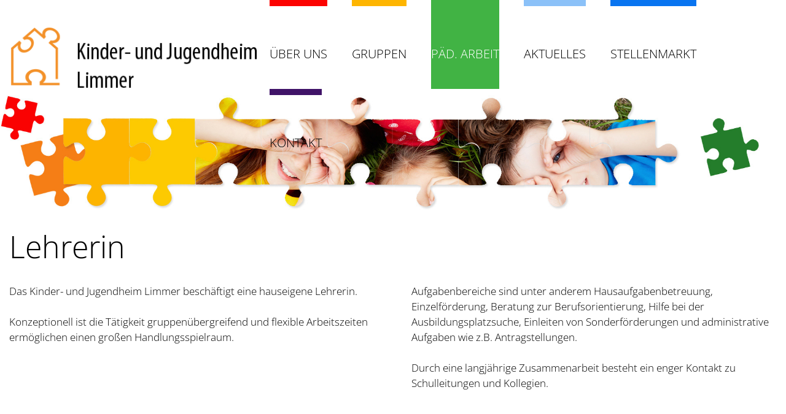

--- FILE ---
content_type: text/html; charset=utf-8
request_url: https://www.kinderheim-limmer.de/pad-arbeit/hauslehrer
body_size: 3566
content:
<!DOCTYPE html>
<html lang="de-DE">
<head>

<meta charset="utf-8">
<!-- 
	This website is powered by TYPO3 - inspiring people to share!
	TYPO3 is a free open source Content Management Framework initially created by Kasper Skaarhoj and licensed under GNU/GPL.
	TYPO3 is copyright 1998-2026 of Kasper Skaarhoj. Extensions are copyright of their respective owners.
	Information and contribution at https://typo3.org/
-->

<base href="https://www.kinderheim-limmer.de/">
<link rel="shortcut icon" href="/fileadmin/templates/assets/images/favicon.png" type="image/png">
<title>Kinderheim Limmer: Lehrerin</title>
<meta name="generator" content="TYPO3 CMS" />
<meta name="twitter:card" content="summary" />


<link rel="stylesheet" type="text/css" href="/typo3conf/ext/jn_lighterbox/Resources/Public/style/lightbox.min.css?1610641832" media="screen">
<link rel="stylesheet" type="text/css" href="/typo3conf/ext/slick/Resources/Public/JavaScript/slick-1.9.0/slick/slick.min.css?1610641992" media="all">
<link rel="stylesheet" type="text/css" href="/typo3conf/ext/slick/Resources/Public/JavaScript/slick-1.9.0/slick/slick-theme.min.css?1610641992" media="all">
<link rel="stylesheet" type="text/css" href="/typo3conf/ext/slick/Resources/Public/CSS/default.min.css?1610641992" media="all">
<link rel="stylesheet" type="text/css" href="/typo3conf/ext/fancybox/Resources/Public/Libraries/fancybox/jquery.fancybox.min.css?1672479636" media="all">
<link rel="stylesheet" type="text/css" href="/fileadmin/templates/assets/fonts/opensans/open-sans.css?1663758432" media="all">
<link rel="stylesheet" type="text/css" href="/fileadmin/templates/assets/vendor/bootstrap/bootstrap.min.css?1663758422" media="all">
<link rel="stylesheet" type="text/css" href="/fileadmin/templates/assets/css/main.css?m=2&amp;&amp;1672481563" media="all">
<link rel="stylesheet" type="text/css" href="/typo3temp/assets/css/32f6eacc0e.css?1607330891" media="all">




<script src="/fileadmin/templates/assets/vendor/jquery/jquery-3.5.1.min.js?1663758423"></script>
<script src="/typo3temp/assets/js/e9e07c5ca0.js?1607330891"></script>



    <meta name="viewport" content="width=device-width, initial-scale=1, maximum-scale=1" />
    <!--[if lt IE 9]>
      <script src="https://oss.maxcdn.com/libs/html5shiv/3.7.0/html5shiv.js"></script>
      <script src="https://oss.maxcdn.com/libs/respond.js/1.3.0/respond.min.js"></script>
    <![endif]-->
	<link rel="icon" type="image/png" href="/fileadmin/templates/assets/images/favicon.png" sizes="16x16">  
	<link rel="icon" type="image/png" href="/fileadmin/templates/assets/images/favicon32x32.png" sizes="32x32">  
	<link rel="icon" type="image/png" href="/fileadmin/templates/assets/images/favicon96x96.png" sizes="96x96">  
	<link rel="apple-touch-icon" href="/fileadmin/templates/assets/images/favicon120x120.png"><script>
var gaProperty = 'XXX'; //CHANGE HERE PROPERTY UID
var disableStr = 'ga-disable-' + gaProperty;
if (document.cookie.indexOf(disableStr + '=true') > -1) {
  //console.log(disableStr);
  window[disableStr] = true;
  //console.log(window[disableStr] );
}
function gaOptout() {
  document.cookie = disableStr + '=true; expires=Thu, 31 Dec 2099 23:59:59 UTC; path=/';
  window[disableStr] = true;
  alert('Das Tracking ist jetzt deaktiviert.');
}
</script>

<!-- Global site tag (gtag.js) - Google Analytics -->

<link rel="canonical" href="/pad-arbeit/hauslehrer"/>


</head>
<body>
<div id="pageuid27">
	<header>
		<div id="header">
	<div class="container">
		<nav class="navbar navbar-expand-lg">
			<div class="sticky-container">
				<div id="logo">
					<a title="Kinderheim Limmer" href="/home"><img src="/fileadmin/templates/assets/images/logo.png" width="416" height="105"   alt="" ></a>
				</div>
				
				<div class="toggle-container">
					<button type="button" class="navbar-toggler" type="button" data-toggle="collapse" data-target="#navbar" aria-expanded="false" aria-controls="navbar">
						<span class="navbar-toggler-icon"></span>
					</button>
				</div>
				<div id="navbar" class="collapse navbar-collapse">
					<div class="menu-wrapper">
						<ul class="nav navbar-nav"><li id="top_nav3" class="has_sub"><a href="#" class="dropdown-toggle " data-toggle="dropdown" data-hover="dropdown" data-delay="0" data-close-others="false">Über uns        </a><ul class="dropdown-menu"><li id="top_nav22"><a href="/uber-uns/kinderheim">Kinderheim</a></li><li id="top_nav23"><a href="/uber-uns/geschichte">Geschichte</a></li><li id="top_nav24"><a href="/uber-uns/qualitaetssicherung">Qualitätssicherung</a></li><li id="top_nav25"><a href="/uber-uns/spenden">Spenden</a></li></ul></li><li id="top_nav4" class="has_sub"><a href="#" class="dropdown-toggle " data-toggle="dropdown" data-hover="dropdown" data-delay="0" data-close-others="false">Gruppen</a><ul class="dropdown-menu"><li id="top_nav15"><a href="/gruppen/alltag-im-kinderheim">Alltag im Kinderheim</a></li><li id="top_nav16"><a href="/gruppen/untere-wohngruppe">Untere Wohngruppe</a></li><li id="top_nav17"><a href="/gruppen/obere-wohngruppe">Obere Wohngruppe</a></li><li id="top_nav18"><a href="/gruppen/aussenwohngemeinschaft-i">Außenwohngemeinschaft I</a></li><li id="top_nav19"><a href="/gruppen/aussenwohngruppe-ii">Außenwohngemeinschaft II</a></li><li id="top_nav20"><a href="/gruppen/aussenwohngemeinschaft-iii">Außenwohngemeinschaft III</a></li><li id="top_nav21"><a href="/gruppen/teilstationaere-angebote-tagesgruppe">Tagesgruppe</a></li><li id="top_nav36"><a href="/gruppen/betreute-wohnform">Sonstige Betreute Wohnform</a></li></ul></li><li id="top_nav7" class="active has_sub"><a href="#" class="dropdown-toggle " data-toggle="dropdown" data-hover="dropdown" data-delay="0" data-close-others="false">Päd. Arbeit</a><ul class="dropdown-menu"><li id="top_nav26"><a href="/pad-arbeit/freizeitpaedagogik">Freizeitpädagogik</a></li><li id="top_nav27" class="active"><a href="/pad-arbeit/hauslehrer">Lehrerin</a></li><li id="top_nav28"><a href="/pad-arbeit/fahrradwerkstatt">Fahrradwerkstatt</a></li></ul></li><li id="top_nav8" class="has_sub"><a href="#" class="dropdown-toggle " data-toggle="dropdown" data-hover="dropdown" data-delay="0" data-close-others="false">Aktuelles</a><ul class="dropdown-menu"><li id="top_nav29"><a href="/aktuelles/aktuelles">Aktuelles</a></li></ul></li><li id="top_nav30" class="has_sub"><a href="#" class="dropdown-toggle " data-toggle="dropdown" data-hover="dropdown" data-delay="0" data-close-others="false">Stellenmarkt</a><ul class="dropdown-menu"><li id="top_nav39"><a href="/stellenmarkt">Stellenmarkt</a></li></ul></li><li id="top_nav6" class="has_sub"><a href="#" class="dropdown-toggle " data-toggle="dropdown" data-hover="dropdown" data-delay="0" data-close-others="false">Kontakt</a><ul class="dropdown-menu"><li id="top_nav37"><a href="/kontakt">Kontakt</a></li><li id="top_nav38"><a href="/kontakt/anfahrt">Anfahrt</a></li></ul></li></ul>
					</div>
				</div><!--/.nav-collapse -->
				
			</div>
		</nav>
	</div>
</div>
<div id="page-slider">
	<div class="single-image"><img src="/fileadmin/user_upload/img_top_inside.jpg"></div>
</div>

	</header>
	
	<div id="main">
		
<div class="layout_2columns">
	<div class="container">
        <div class="page-header"><h1>Lehrerin</h1></div>
        <!-- <div id="breadcrumbs"><a class="home" href="/">Home</a><ul><li><a href="/pad-arbeit" title="Päd. Arbeit">Päd. Arbeit</a></li><li class="active">Lehrerin</li></ul></div> -->
        <div class="row">
            <div id="content_main" class="col col-12 col-sm-6">
                <div class="content-default">
    

            <div id="c72" class="frame frame-default frame-type-text frame-layout-0">
                
                
                    



                
                
                    

    



                
                

    <p>Das Kinder- und Jugendheim Limmer beschäftigt eine hauseigene Lehrerin.<br> <br> Konzeptionell ist die Tätigkeit gruppenübergreifend und flexible Arbeitszeiten ermöglichen einen großen Handlungsspielraum.<br> &nbsp;</p>


                
                    



                
                
                    



                
            </div>

        

</div>
            </div>
            <div id="content_right" class="col col-12 col-sm-6">
                <div class="content-default">
    

            <div id="c73" class="frame frame-default frame-type-text frame-layout-0">
                
                
                    



                
                
                    

    



                
                

    <p>Aufgabenbereiche sind unter anderem Hausaufgabenbetreuung, Einzelförderung, Beratung zur Berufsorientierung, Hilfe bei der Ausbildungsplatzsuche, Einleiten von Sonderförderungen und administrative Aufgaben wie z.B. Antragstellungen.<br> <br> Durch eine langjährige Zusammenarbeit besteht ein enger Kontakt zu Schulleitungen und Kollegien.</p>


                
                    



                
                
                    



                
            </div>

        

</div>
            </div>
        </div>
	</div>
</div>



	</div>
	
	<footer>
		
<div id="footer">
	<div class="container">
		
    

            <div id="c12" class="frame frame-default frame-type-gridelements_pi1 frame-layout-0">
                
                
                    



                
                
                    

    



                
                
    
        <div class="row   ">
            
                
                    

<div class="col-12 col-sm-12 col-md-6   col1">
    
        


        
            
    

            <div id="c14" class="frame frame-default frame-type-text frame-layout-0">
                
                
                    



                
                
                    

    



                
                

    <ul> 	<li><a href="/home">Startseite </a></li> 	<li><a href="/uber-uns/spenden">Spenden</a></li> 	<li><a href="/praktika">Praktika / FSJ</a></li> 	<li><a href="/sitemap">Sitemap</a></li> 	<li><a href="/impressum">Impressum</a></li> 	<li><a href="/datenschutz">Datenschutz</a></li> </ul>


                
                    



                
                
                    



                
            </div>

        


        
    


    
        


        
            
    

            <div id="c29" class="frame frame-default frame-type-image frame-layout-0">
                
                
                    



                
                
                    

    



                
                

    <div class="ce-image ce-center ce-above">
        

    <div class="ce-gallery" data-ce-columns="1" data-ce-images="1">
        
            <div class="ce-outer">
                <div class="ce-inner">
        
        
            <div class="ce-row">
                
                    
                        <div class="ce-column">
                            

        
<figure class="image">
    
            
                    
<img class="image-embed-item" src="/fileadmin/templates/assets/images/logo_white.png" width="321" height="80" loading="lazy" alt="" />


                
        
    
</figure>


    


                        </div>
                    
                
            </div>
        
        
                </div>
            </div>
        
    </div>



    </div>


                
                    



                
                
                    



                
            </div>

        


        
    


    
</div>


                    

<div class="col-12 col-sm-12 col-md-6   col2">
    
        


        
            
    

            <div id="c13" class="frame frame-default frame-type-textpic frame-layout-0">
                
                
                    



                
                

    
        

    



    


                

    <div class="ce-textpic ce-left ce-intext">
        
            



        

        
                <div class="ce-bodytext">
                    
                    <p>Kinder-und Jugendheim Limmer, Brunnenstraße 22, 30453 Hannover</p>
<p>Telefon: 05 11-22 00 16 90</p>
<p>E-Mail: <a href="javascript:linkTo_UnCryptMailto(%27nbjmup%2BljoefsifjnAljoefsifjn.mjnnfs%5C%2Fef%27);">kinderheim(at)kinderheim-limmer.de</a></p>
<p>&nbsp;</p>
<p>Copyright © 2020 <a href="https://www.rigoweb.de/" target="_blank" rel="noreferrer">rigo web &amp; design</a></p>
                </div>
            

        
    </div>


                
                    



                
                
                    



                
            </div>

        


        
    


    
</div>


                
            
        </div>
    

                
                    



                
                
                    



                
            </div>

        


	</div>
</div>


	</footer>
</div>
	
<a id="scroll-top"><span></span></a>

<script src="/typo3conf/ext/jn_lighterbox/Resources/Public/javascript/lightbox.min.js?1610641832"></script>
<script src="/typo3conf/ext/slick/Resources/Public/JavaScript/slick-1.9.0/slick/slick.min.js?1610641992"></script>
<script src="/typo3conf/ext/slick/Resources/Public/JavaScript/randomize.js?1610641992"></script>
<script src="/typo3conf/ext/fancybox/Resources/Public/Libraries/fancybox/jquery.fancybox.min.js?1672479636" async="async"></script>
<script src="/fileadmin/templates/assets/vendor/bootstrap/bootstrap.min.js?1663758423"></script>
<script src="/fileadmin/templates/assets/vendor//popper.min.js?1663758422"></script>
<script src="/fileadmin/templates/assets/js/main.js?m=3&amp;&amp;1672491479"></script>
<script src="/typo3temp/assets/js/6b7b1ead5b.js?1607330891"></script>



</body>
</html>

--- FILE ---
content_type: text/css; charset=utf-8
request_url: https://www.kinderheim-limmer.de/fileadmin/templates/assets/fonts/opensans/open-sans.css?1663758432
body_size: 489
content:
/* open-sans-300 - latin-ext_latin */
@font-face {
  font-family: 'Open Sans';
  font-style: normal;
  font-weight: 300;
  src: url('./open-sans-v34-latin-ext_latin-300.eot'); /* IE9 Compat Modes */
  src: local(''),
       url('./open-sans-v34-latin-ext_latin-300.eot?#iefix') format('embedded-opentype'), /* IE6-IE8 */
       url('./open-sans-v34-latin-ext_latin-300.woff2') format('woff2'), /* Super Modern Browsers */
       url('./open-sans-v34-latin-ext_latin-300.woff') format('woff'), /* Modern Browsers */
       url('./open-sans-v34-latin-ext_latin-300.ttf') format('truetype'), /* Safari, Android, iOS */
       url('./open-sans-v34-latin-ext_latin-300.svg#OpenSans') format('svg'); /* Legacy iOS */
}

/* open-sans-regular - latin-ext_latin */
@font-face {
  font-family: 'Open Sans';
  font-style: normal;
  font-weight: 400;
  src: url('./open-sans-v34-latin-ext_latin-regular.eot'); /* IE9 Compat Modes */
  src: local(''),
       url('./open-sans-v34-latin-ext_latin-regular.eot?#iefix') format('embedded-opentype'), /* IE6-IE8 */
       url('./open-sans-v34-latin-ext_latin-regular.woff2') format('woff2'), /* Super Modern Browsers */
       url('./open-sans-v34-latin-ext_latin-regular.woff') format('woff'), /* Modern Browsers */
       url('./open-sans-v34-latin-ext_latin-regular.ttf') format('truetype'), /* Safari, Android, iOS */
       url('./open-sans-v34-latin-ext_latin-regular.svg#OpenSans') format('svg'); /* Legacy iOS */
}

/* open-sans-600 - latin-ext_latin */
@font-face {
  font-family: 'Open Sans';
  font-style: normal;
  font-weight: 600;
  src: url('./open-sans-v34-latin-ext_latin-600.eot'); /* IE9 Compat Modes */
  src: local(''),
       url('./open-sans-v34-latin-ext_latin-600.eot?#iefix') format('embedded-opentype'), /* IE6-IE8 */
       url('./open-sans-v34-latin-ext_latin-600.woff2') format('woff2'), /* Super Modern Browsers */
       url('./open-sans-v34-latin-ext_latin-600.woff') format('woff'), /* Modern Browsers */
       url('./open-sans-v34-latin-ext_latin-600.ttf') format('truetype'), /* Safari, Android, iOS */
       url('./open-sans-v34-latin-ext_latin-600.svg#OpenSans') format('svg'); /* Legacy iOS */
}

/* open-sans-700 - latin-ext_latin */
@font-face {
  font-family: 'Open Sans';
  font-style: normal;
  font-weight: 700;
  src: url('./open-sans-v34-latin-ext_latin-700.eot'); /* IE9 Compat Modes */
  src: local(''),
       url('./open-sans-v34-latin-ext_latin-700.eot?#iefix') format('embedded-opentype'), /* IE6-IE8 */
       url('./open-sans-v34-latin-ext_latin-700.woff2') format('woff2'), /* Super Modern Browsers */
       url('./open-sans-v34-latin-ext_latin-700.woff') format('woff'), /* Modern Browsers */
       url('./open-sans-v34-latin-ext_latin-700.ttf') format('truetype'), /* Safari, Android, iOS */
       url('./open-sans-v34-latin-ext_latin-700.svg#OpenSans') format('svg'); /* Legacy iOS */
}

/* open-sans-800 - latin-ext_latin */
@font-face {
  font-family: 'Open Sans';
  font-style: normal;
  font-weight: 800;
  src: url('./open-sans-v34-latin-ext_latin-800.eot'); /* IE9 Compat Modes */
  src: local(''),
       url('./open-sans-v34-latin-ext_latin-800.eot?#iefix') format('embedded-opentype'), /* IE6-IE8 */
       url('./open-sans-v34-latin-ext_latin-800.woff2') format('woff2'), /* Super Modern Browsers */
       url('./open-sans-v34-latin-ext_latin-800.woff') format('woff'), /* Modern Browsers */
       url('./open-sans-v34-latin-ext_latin-800.ttf') format('truetype'), /* Safari, Android, iOS */
       url('./open-sans-v34-latin-ext_latin-800.svg#OpenSans') format('svg'); /* Legacy iOS */
}

/* open-sans-300italic - latin-ext_latin */
@font-face {
  font-family: 'Open Sans';
  font-style: italic;
  font-weight: 300;
  src: url('./open-sans-v34-latin-ext_latin-300italic.eot'); /* IE9 Compat Modes */
  src: local(''),
       url('./open-sans-v34-latin-ext_latin-300italic.eot?#iefix') format('embedded-opentype'), /* IE6-IE8 */
       url('./open-sans-v34-latin-ext_latin-300italic.woff2') format('woff2'), /* Super Modern Browsers */
       url('./open-sans-v34-latin-ext_latin-300italic.woff') format('woff'), /* Modern Browsers */
       url('./open-sans-v34-latin-ext_latin-300italic.ttf') format('truetype'), /* Safari, Android, iOS */
       url('./open-sans-v34-latin-ext_latin-300italic.svg#OpenSans') format('svg'); /* Legacy iOS */
}

/* open-sans-italic - latin-ext_latin */
@font-face {
  font-family: 'Open Sans';
  font-style: italic;
  font-weight: 400;
  src: url('./open-sans-v34-latin-ext_latin-italic.eot'); /* IE9 Compat Modes */
  src: local(''),
       url('./open-sans-v34-latin-ext_latin-italic.eot?#iefix') format('embedded-opentype'), /* IE6-IE8 */
       url('./open-sans-v34-latin-ext_latin-italic.woff2') format('woff2'), /* Super Modern Browsers */
       url('./open-sans-v34-latin-ext_latin-italic.woff') format('woff'), /* Modern Browsers */
       url('./open-sans-v34-latin-ext_latin-italic.ttf') format('truetype'), /* Safari, Android, iOS */
       url('./open-sans-v34-latin-ext_latin-italic.svg#OpenSans') format('svg'); /* Legacy iOS */
}


--- FILE ---
content_type: text/css; charset=utf-8
request_url: https://www.kinderheim-limmer.de/fileadmin/templates/assets/css/main.css?m=2&&1672481563
body_size: 9449
content:
body { font-family: 'Open Sans', sans-serif; font-weight: 300; line-height: 1.5em; text-transform: none; color: #000000; font-size: 16px; }

img { max-width: 100%; height: auto; }

a { color: #f57e16; text-decoration: none; transition: linear 0.2s; }
a:hover { color: #f57e16; text-decoration: none; border-bottom: 1px solid #f57e16; }
a .fa { color: #f57e16; }

.clearfix { clear: both; }
 
@media (max-width: 1549px) {
  .container { width: 100%; max-width: 100%; }
}
@media (min-width: 1550px) {
  .container { width: 1535px; max-width: 1920px; }
  body { font-size: 18px; }
}
.container-smaller { max-width: 1180px; padding-left: 25px; }

.padding-big { padding-left: 25px; padding-right: 25px; }
#main .padding-big { padding-top: 25px; padding-bottom: 25px; }

@media (min-width: 1024px) {
	.padding-big { padding-left: 50px; padding-right: 50px; }
	#main .padding-big { padding-top: 50px; padding-bottom: 50px; }
}

.button { font-size: 1em; font-weight: 300; line-height: 1.5em; text-transform: none; color: #444; background-color: #f7c51e; padding: 15px 30px; width: auto; display: inline-block; text-align: center; -webkit-transition: all .5s; -o-transition: all .5s; transition: all .5s; border-radius: 4px; }

.button_blue { font-size: 1em; font-weight: 300; line-height: 1.5em; text-transform: none; color: #444; background-color: #5bc0de; padding: 15px 30px; width: auto; display: inline-block; text-align: center; -webkit-transition: all .5s; -o-transition: all .5s; transition: all .5s; border-radius: 4px; }
a.button_blue .fa { color: #444444; }

/* .content-default > .row { margin-left: 0; margin-right: 0; } */

#header { background: #FFFFFF; z-index: 100; width: 100%; top: 0; }
#header::after { content: ''; display: block; clear: both; }
#header > .container { position: relative; height: auto; }

nav.navbar { display: block; margin: 0 0 0px 0; border-radius: 0px; border: 0px;  z-index: 200; padding: 0 0; border-bottom: 0; }

#logo { text-align: left; margin: 0 auto 0px 0px; white-space: nowrap; height: auto; float: left; width: 220px; height: auto; position: relative; padding: 5px 5px 5px 0px; }
#logo a { border-bottom: 0px; display: block; position: relative; z-index: 100; }
#logo img { display: inline-block; margin: 0px auto; height: auto; width: auto; padding: 0px 0 0px 0; }

.navbar .sticky-container { display: flex; align-items: center; padding: 0 0px; transition: linear 0.2s; }
.navbar .sticky-container::after { content: ''; display: block; clear: both; }

@media (max-width: 991px) {
    #header > .container { padding: 0; }
    #logo { padding-left: 15px; }
	.navbar-header { float: right; }
}

@media (min-width: 768px) {
    body { padding-top: 100px; }
    #pageuid2 { position: relative; z-index: 1; }
    #header { position: fixed; height: 100px; background: #ffffff; transition: linear 0.2s; }
	.navbar .sticky-container { display: flex; align-items: center; height: 100px; }
    #logo { padding: 0; transition: linear 0.2s; }
    #header.affix { height: 50px; }
    #header.affix .navbar .sticky-container { height: 50px; align-items: center; }
    #header.affix #logo { width: 200px; }
    #header.affix #navbar ul.nav > li > a { padding-top: 0px; }

}
@media (min-width: 992px) {
    #logo { width: 250px; }
    #header.affix { height: 50px; }
    #header.affix .navbar .sticky-container { height: 50px; }
    #header.affix #logo { width: 200px; }
}
@media (min-width: 1280px) {
    body { padding-top: 145px; }
    #logo { width: 410px; }
    #header { height: 145px; }
    .navbar .sticky-container { height: 145px; align-items: flex-end; }
    #header.affix { height: 70px; }
    #header.affix .navbar .sticky-container { height: 70px; }
    #header.affix #logo { width: 200px; }
}

#navbar { float: none; background: transparent; text-align: center; margin: 0 0px; padding: 0 0 0px 0; justify-content: flex-end; }
#navbar ul.nav { float: none; margin: 0 auto; padding: 0; font-size: 1em; text-align: center; background: #ffffff; }
#navbar ul.nav > li { float: none; display: block; text-transform: uppercase; padding: 5px 0 5px 0; }
#navbar ul.nav > li > a { padding: 0; line-height: 18px; position: relative; z-index: 20; font-weight: 300; }
#navbar ul.nav li { }
#navbar ul.nav li:hover { }
#navbar ul.nav li:hover a { color: #ffffff; }
#navbar ul.nav li a { display: block; color: #000000; float: none; text-decoration: none; font-size: 15px; }
#navbar ul.nav li a:hover { }
#navbar ul.nav li.active, #pageuid1 #navbar ul.nav li:first-child, #navbar ul.nav .dropdown-menu li:hover { }
#navbar ul.nav li.active > a, #pageuid1 #navbar ul.nav li:first-child > a, #navbar ul.nav .dropdown-menu li:hover > a { color: #ffffff; }

#navbar ul.nav .dropdown-menu { background: #401368; width: auto; min-width: 250px; float: none; padding: 10px 0px; margin-top: -2px; border-radius: 0; border: 0; }
#navbar ul.nav .dropdown-menu li { display: block; width: 100%; border-top: 0px solid #FFFFFF; height: auto; line-height: 1em; }
#navbar ul.nav .dropdown-menu li a { display: block; width: 100%; font-size: 1em; color: #FFFFFF; padding: 10px 25px; text-transform: none; }
#navbar ul.nav .dropdown-menu li a:hover { color: #ffffff; background: rgba(255, 255, 255, 0.3) !important; text-decoration: underline; }
#navbar ul.nav .dropdown-menu li.active a { color: #ffffff; background: rgba(255, 255, 255, 0.3)  !important; text-decoration: underline; }

#navbar ul.nav li:nth-child(1) .dropdown-menu { background: #fc0301; }
#navbar ul.nav li:nth-child(2) .dropdown-menu { background: #feb500; }
#navbar ul.nav li:nth-child(3) .dropdown-menu { background: #41b344; }
#navbar ul.nav li:nth-child(4) .dropdown-menu { background: #8bc1f8; }
#navbar ul.nav li:nth-child(5) .dropdown-menu { background: #0874f0; }
#navbar ul.nav li:nth-child(6) .dropdown-menu { background: #401368; }

.dropdown-toggle::after { display: none; }

@media (max-width: 991px) {
	nav.navbar { margin: 0 0px; }
	.navbar .sticky-container { }
	#navbar { width: 100%; left: 0; top: 0; margin-top: 77px; position: absolute; }
	#navbar ul.nav { background: #feb500; margin: 0; }
	#navbar ul.nav li { border-top: 1px solid #FFFFFF; padding-top: 13px; padding-bottom: 13px; }
	#navbar ul.nav li a { color: #FFFFFF; }
	#navbar ul.nav li.active > a, #pageuid1 #navbar ul.nav li:first-child > a, #navbar ul.nav .dropdown-menu li:hover > a { color: #FFFFFF; }
    #navbar ul.nav .dropdown-menu { margin-top: 15px; padding-top: 0; padding-bottom: 0; border-bottom: 0; }
    #navbar ul.nav .dropdown-menu li { padding-top: 0; padding-bottom: 0; }
    #navbar ul.nav > li:nth-child(1) { background: #fc0301; }
    #navbar ul.nav > li:nth-child(2) { background: #feb500; }
    #navbar ul.nav > li:nth-child(3) { background: #41b344; }
    #navbar ul.nav > li:nth-child(4) { background: #8bc1f8; }
    #navbar ul.nav > li:nth-child(5) { background: #0874f0; }
    #navbar ul.nav > li:nth-child(6) { background: #401368; }
}
@media (min-width: 992px) {
    .menu-wrapper { height: 100%; }
    .navbar .sticky-container { padding-right: 0; }
    #navbar { height: 100%; }
	#navbar ul.nav { background: transparent; height: 100%; align-items: center; }
	#navbar ul.nav > li { display: inline-block; margin: 0 10px; padding: 0px 0 0px 0; position: relative; min-width: 35px; height: 100%; }
	#navbar ul.nav > li > a { margin: 0; transition: none; font-size: 16px; padding: 0 0px 0px 0px; display: block; height: 100%; display: flex; align-items: center; }
    #navbar ul.nav > li::before { background: #87bb35; content: ''; display: block; position: absolute; top: 0; left: 0; height: 10px; width: 100%; transition-duration: 0.2s; z-index: 10; background: #401368; }
    #navbar ul.nav > li:nth-child(1)::before { background: #fc0301; }
    #navbar ul.nav > li:nth-child(2)::before { background: #feb500; }
    #navbar ul.nav > li:nth-child(3)::before { background: #41b344; }
    #navbar ul.nav > li:nth-child(4)::before { background: #8bc1f8; }
    #navbar ul.nav > li:nth-child(5)::before { background: #0874f0; }
    #navbar ul.nav > li:nth-child(6)::before { background: #401368; }
    #navbar ul.nav > li:hover::before { height: 100%; }
    #navbar ul.nav > li.active::before { height: 100%; }
	
}
@media (min-width: 992px) {
    #navbar ul.nav > li > a { font-size: 18px; }
}
@media (min-width: 1024px) {
    #navbar ul.nav > li > a { font-size: 18px; }
}
@media (min-width: 1280px) {
    #navbar ul.nav > li { margin: 0 20px; }
    #navbar ul.nav > li > a { font-size: 20px; padding-top: 30px; }
}
.nav a, .nav .open > a, .nav .open > a:focus, .nav .open > a:hover { background: transparent !important; border: 0px; }

.navbar-toggler { border: 1px solid #feb500; padding: 1px 10px 3px 10px; }
.navbar-toggler-icon {
    display: inline-block;
    width: 1.3em;
    height: 1em;
    vertical-align: middle;
    content: "";
    background: no-repeat center center;
    background-size: auto;
    background-size: 100% 100%;
	background-image: url("data:image/svg+xml;charset=utf8,%3Csvg viewBox='0 0 30 30' xmlns='http://www.w3.org/2000/svg'%3E%3Cpath stroke='rgba(254, 181, 0, 1)' stroke-width='2' stroke-linecap='round' stroke-miterlimit='10' d='M4 7h22M4 15h22M4 23h22'/%3E%3C/svg%3E");
}


/*
@media (min-width: 768px) {
	.navbar.affix { top: 0; left: 0; transition: all 0.4s ease-in-out; box-shadow: 0 0px 6px #ccc; transform: translateY(0px); background: #fff; width: 100%; position: fixed; top: 0px; z-index: 300; }
	.navbar.affix .headerTextRight { display: none; }
	.navbar.affix .sticky-container { margin: 0 auto; }
	.navbar.affix #logo img { max-height: 63px; padding: 13px 0px; width: auto; height: auto; }
	.navbar.affix #navbar { width: auto; background: #FFFFFF; clear: none; transition: all 0.5s cubic-bezier(0.125, 0.75, 0.415, 1) 0s; }
	.navbar.affix #navbar ul.nav { text-align: center; }
	.navbar.affix #navbar ul.nav > li > a { padding: 20px 8px 13px 8px; color: #222; }
	.navbar.affix #navbar ul.nav > li.has_sub > a { padding-right: 30px; }
	.navbar.affix #navbar ul.nav > li + li::before { background-color: rgba(0, 0, 0, 0.08); }
	.navbar.affix #navbar ul.nav > li.has_sub::after { border-top-color: #222; }
}
@media (min-width: 768px) and (max-width: 991px) {
	.navbar.affix #logo { display: none; }
}
@media (min-width: 992px) {
	.navbar.affix #navbar ul.nav > li > a { padding: 25px 18px 23px 18px; }
	.navbar.affix #navbar ul.nav > li.has_sub > a { padding-right: 40px; }
}
@media (min-width: 1200px) {
	.navbar.affix #navbar ul.nav { text-align: left; }
	.navbar.affix #navbar { float: right; }
	.navbar.affix #logo { width: 15%; }
}
*/
#main { padding-bottom: 20px; }
#main .container { }

@media (min-width: 768px) {
	#pageuid2 #content_main { padding: 0px 0; }
}
@media (min-width: 1024px) {
    #content_main { padding-right: 30px; }
    #content_right { padding-left: 30px; }
	#pageuid2 #content_main { padding: 0px 0; }
	#content_right > div.wrap { background: #FFFFFF; padding: 50px; }
}

#content_left + #content_main { border-left: 1px solid #b7b7b7;  }

#content_left { font-size: 0.875em; }

.layout_2columns { }
.layout_2columns { }
#main .layout_2columns .padding-big { padding: 0; }
#main .layout_2columns .padding-big #content_main { padding: 50px; }

#content_left h3 { margin: 0 0 12px 0; padding: 0 15px; line-height: 1.1em; font-size: 1em; color: #000000; text-transform: uppercase; font-weight: bold; }
#content_left h3 a { color: #FF0000; }
#content_left .list-group { margin-bottom: 15px; }

footer { display: block; margin: 0px auto; }
#footer { text-align: left; line-height: 1.5em; background: #f57e16; font-size: 14px; color: #FFFF; font-weight: 300; padding: 0px 0 30px 0; margin-top: 4em; }
#footer .container { padding-top: 4em; }
#footer .container > .row { align-items: flex-start; }
#footer a { color: #FFFFFF; border-color: #FFFFFF; }
#footer .ce-gallery { margin-bottom: 20px; }
#footer strong { font-weight: bold; }
.smaller { font-size: 0.85em; }

#footer figure { margin: 0; }

#footer p { margin: 0 0 7px 0; }

#footer ul { list-style: none; display: block; margin: 0 0px 15px 0px; padding: 0px 0 0 0; text-align: left; }
#footer ul li { float: none; display: inline-block; margin: 0; padding: 0px 12px 0px 0px; line-height: 1em; font-size: 1em; }
#footer ul li + li { border-left: 1px solid #FFFFFF; padding-left: 12px; }
#footer ul li a { font-weight: 300; color: #FFFFFF; text-transform: uppercase; }

#footer .copyright { color: #FFFFFF; font-size: 12px; font-weight: 300; text-align: right; }
#footer .copyright a { color: #FFFFFF; }
#footer .copyright .frame.frame-default { clear: both; float: right; }

#footer .footer-logo { border-right: 1px solid #FFFFFF; float: left; padding: 0 30px 0 50px; margin: 0 30px 0 0; min-height: 75px; }
#footer .footer-logo img { position: relative; margin-top: -10px; }
#footer .footer-text { float: left; }

@media (min-width: 768px) {
    #footer .col2 { text-align: right; }
}

footer table { }
footer table td:not(:first-child), footer table th:not(:first-child) { padding: 3px 7px; }


hr { height: 1px; background: #d7d7d7; border: 0px; overflow: hidden; margin: 30px auto; display: block; width: 100%; }
@media (min-width: 768px) {
    hr { margin: 60px auto; }
}
@media (min-width: 1336px) {
    hr { margin: 100px auto; }
}

.content-default { font-size: 17px; font-weight: 300; line-height: 1.5em; color: #000000; position: relative; }
.content-default h2, h2 { font-weight: 300; font-size: 26px; color: #000000; margin: 0em auto 1em auto; padding: 0px 0px 0px 0px; font-style: normal; line-height: 1.2em; }
.content-default h2 a, h2 a { font-weight: 300; color: #f57e16; }
.content-default h1, h1 { font-weight: 300; font-size: 32px; color: #000000; margin: 0em auto 30px auto; padding: 0px 0px 0px 0px; font-style: normal; line-height: 1.2em; }
.content-default h1 a, h1 a { color: #f57e16; }
.content-default h3, h3 { font-size: 18px; line-height: 1.5em; color: #f57e16; font-weight: 300; padding: 0; margin: 0; }
.content-default h3 a, h3 a { color: #f57e16; }
.content-default h3 strong, h3 strong { font-weight: 600 !important; }
.content-default h4, h4 { margin: 0.5em auto 0.5em auto; font-size: 1.5em; font-weight: 300; padding: 0; font-size: 14px; }
.content-default h5, h5 { margin: 0.8em auto 0.5em auto; font-size: 1.5em; font-weight: 300; padding: 0; font-size: 16px; color: #000000; }
.content-default h5 a, h5 a { color: #000000; text-decoration: underline; }
/*
.content-default h1::before, h1::before, .content-default h2::before, h2::before { content: ''; display: inline-block; width: 10px; height: 30px; background: #f7941d; margin: 0 20px 0 0; }
*/
@media (max-width: 459px) {
	.content-default h1, h1 { font-size: 26px; }
	.content-default h2, h2 { font-size: 22px; }
}
@media (min-width: 768px) {
	.content-default h1, h1 { font-size: 36px; }
	.content-default h2, h2 { font-size: 30px; }
	.content-default h3, h3 { font-size: 20px; }
	.content-default h5, h5 { font-size: 18px; }
}
@media (min-width: 1280px) {
	.content-default h1, h1 { font-size: 50px; }
	.content-default h2, h2 { font-size: 36px; }
	.content-default h3, h3 { font-size: 24px; }
	.content-default h5, h5 { font-size: 20px; }
}

.content-default p strong { font-weight: 600; }

.content-default .frame-default ul { list-style: disc; margin: 0 0 20px 30px; padding: 0 0 0 0; }
.content-default .frame-default ul li { margin: 0 0 10px 0; padding: 0 0 0 5px; }
.content-default .frame-default p a { color: #0874f0; }


h1.ce-headline-center, h2.ce-headline-center, .ce-headline-center { text-align: center !important; }
h1.ce-headline-left, h2.ce-headline-left, .ce-headline-left { text-align: left !important; }
h1.ce-headline-right, h2.ce-headline-right, .ce-headline-right { text-align: right !important; }

.content-default p img { padding: 15px; }
.content-default p img.nopadding { padding: 0px; }

.ce-headline-center { text-align: center; }

.align-right { text-align: right; }
.align-left { text-align: left; }
.align-center { text-align: center; }
.centered { text-align: center; }

.ce-center .image { text-align: center; margin: 0 auto; }
.ce-center img { margin: 0 auto; }

.ce-intext .ce-gallery { float: left; }
.ce-intext.ce-left .ce-gallery { padding-right: 0px; }

.ce-gallery .ce-column .image { display: block; }
.ce-gallery .ce-column { display: inline-block; padding: 5px 0px; max-width: 100%; }
.ce-gallery .ce-column + .ce-column { }

.ce-left .ce-gallery { float: left; margin: 0 15px 0 0; max-width: 50%; }
.ce-left.ce-above .ce-gallery { float: none; margin: 0 15px 0 0; text-align: left; }
.content-default .frame-layout-0 .ce-left.ce-above  .ce-gallery { text-align: left; }
.ce-left::after { content: ''; display: block; clear: both; }

.ce-right .ce-gallery { float: right; margin: 0 15px 0 0; max-width: 50%; }
.ce-right.ce-above .ce-gallery { float: none; margin: 0 15px 0 0; text-align: right; }
.content-default .frame-layout-0 .ce-right.ce-above  .ce-gallery { text-align: right; }
.ce-right::after { content: ''; display: block; clear: both; }


@media (max-width: 520px) {
	.ce-right .ce-gallery { max-width: 50%; }
}
@media (min-width: 768px) {
	.ce-left .ce-gallery { margin-right: 30px; }
	.ce-right .ce-gallery { margin-left: 30px; }
}
@media (min-width: 1280px) {
	.ce-left .ce-gallery { margin-right: 60px; }
    .ce-right .ce-gallery { margin-left: 60px; }
}

.form-group {
  width: 100%;
}
.form-control {
  display: block;
  width: 100%;
  padding: 6px 12px;
  font-size: 14px;
  line-height: 1.42857;
  color: #555555;
  background-color: white;
  background-image: none;
  border: 1px solid #cccccc;
  border-radius: 4px;
 }
 
.list-group-item { background: transparent; border: 0; padding-left: 0px; color: #ff7d04; font-size: 1em; }
.list-group-item a { color: #ff7d04; }
.list-group-item .fa-file-pdf-o { background: url("../images/icon_pdf.png") no-repeat left center; width: 26px; height: 26px; }
.list-group-item .fa-file-pdf-o::before { content: ""; }

.text-warning { color: #ff7d04 !important; }
.text-warning a { color: #ff7d04 !important; }  


.tx-go-maps-ext { color: #000000; }

.slickcontentelement .contentwrap { height: 100% !important; display: flex; align-items: flex-start; justify-content: center; flex-direction: column; background: transparent !important; left: 50%; transform: translateX(-50%); max-width: 1180px; padding: 0 0 0 23px; }
.slick-arrow { height: 100%; height: 100%; position: absolute; z-index: 50; background-color: transprent; background-position: center center !important; background-repeat: no-repeat !important; top: 0; transform: none; -ms-transform: none; -webkit-transform: none; }
.slick-arrow.slick-next { background-image: url("../images/arrow_slider_right.png");  }
.slick-arrow.slick-prev { background-image: url("../images/arrow_slider_left.png");  }
.slick-prev::before, .slick-next::before { display: none; }
.slick-list { width: 100%; }

.tos-close, .tos-next, .tos-prev { background: transparent; color: #989898; border-radius: 0; }
.tos-next { right: 0; }
.tos-prev { left: 0; }
.tos-close span::after, .tos-next span, .tos-close span::before, .tos-prev span { border-color: #989898; }


@media (max-width: 767px) {
	.slick-arrow { width: 34px; background-size: 34px 69px !important; /* display: none !important;  */}
	.slick-arrow.slick-next { right: 0px; }
	.slick-arrow.slick-prev { left: 0px; }
}

@media (min-width: 768px) and (max-width: 859px) {
	.slick-arrow { width: 55px; background-size: 55px 105px !important; }
	.slick-arrow.slick-next { right: 0px; }
	.slick-arrow.slick-prev { left: 0px; }
    .container .slick-slider { margin-left: 60px; margin-right: 60px; }
    .container .slick-arrow.slick-next { right: -60px; }
    .container .slick-arrow.slick-prev { left: -60px; }
}
@media (min-width: 860px) and (max-width: 919px) {
	.slick-arrow { width: 55px; background-size: auto auto !important; }
	.slick-arrow.slick-next { right: 0px; }
	.slick-arrow.slick-prev { left: 0px; }
    .container .slick-slider { margin-left: 60px; margin-right: 60px; }
    .container .slick-arrow.slick-next { right: -60px; }
    .container .slick-arrow.slick-prev { left: -60px; }
}
@media (min-width: 920px) and (max-width: 1279px) {
	.slick-arrow { width: 55px; background-size: 55px 105px !important; }
	.slick-arrow.slick-next { right: 0px; }
	.slick-arrow.slick-prev { left: 6px; }
    .container .slick-slider { margin-left: 60px; margin-right: 60px; }
    .container .slick-arrow.slick-next { right: -60px; }
    .container .slick-arrow.slick-prev { left: -60px; }
}

@media (min-width: 1280px) {
	.slick-arrow { width: 60px; background-size: auto auto !important; }
	.slick-arrow.slick-next { right: 0px; }
	.slick-arrow.slick-prev { left: 0px; }
    .container .slick-slider { margin-left: 60px; margin-right: 60px; }
    .container .slick-arrow.slick-next { right: -120px; }
    .container .slick-arrow.slick-prev { left: -120px; }
}


#page-slider { margin: 0 auto 0px auto; max-width: 100%; position: relative; z-index: 20; max-width: 1920px; }
#page-slider .ce-image { }
#page-slider .ce-column { padding: 0; display: block; }
#page-slider .ce-gallery .ce-column .image, #page-slider .single-image { display: block; position: relative; width: 100%; overflow: hidden; text-align: center; background: #fff; }
#page-slider .ce-gallery .ce-column .image img, #page-slider .single-image img { width: auto; height: 100%; max-width: 100%; position: absolute; z-index: 1; margin: 0 auto; }
#page-slider .ce-gallery .ce-column .image img { max-width: 1920px; margin-left: 50% !important; transform: translateX(-50%); }
/* #page-slider .slick-slide  .row { position: absolute;height: 100%;top: 0;width: 100%; } */
#page-slider .slick-slide { position: relative; }
#page-slider .slick-slide  .row { margin-left: 0; margin-right: 0; }
#page-slider .contentwrap h1 { text-align: left; line-height: 1.1em; color: #FFFFFF; font-weight: 800; font-size: 16px; margin: 0; text-transform: uppercase; }
#page-slider .contentwrap h2 { text-align: left; display: inline-block; line-height: 1.2em; color: #2b7d48; font-weight: 400; font-size: 12px; margin: 10px 0; background: #fef802; padding: 5px 30px; }
#page-slider .contentwrap a { text-align: left; display: inline-block; line-height: 1.2em; color: #a3d39c; font-weight: 400; font-size: 10px; margin: 0px 0; background: #2b7d47; padding: 5px 30px; text-decoration: underline; width: 142px; }

@media(min-width: 768px) {
	#page-slider .contentwrap h1 { font-size: 32px }
	#page-slider .contentwrap h2 { font-size: 16px; padding: 10px 30px; }
	#page-slider .contentwrap a { font-size: 12px; padding: 10px 30px; }
	#page-slider::after {
		bottom: -27px;
		margin-left: -50px;
		border-top: 50px solid #fef802;
		border-right: 50px solid transparent;
		border-left: 50px solid transparent;
	}
    .slick-slide img { width: 100%; }
}
@media(min-width: 1024px) {
	#page-slider .contentwrap h1 { font-size: 45px; max-width: 1100px; }
	#page-slider .contentwrap h2 { font-size: 20px; padding: 15px 30px; }
	#page-slider .contentwrap a { font-size: 14px; padding: 15px 30px; }
	#page-slider::after {
		bottom: -37px;
		margin-left: -70px;
		border-top: 70px solid #fef802;
		border-right: 70px solid transparent;
		border-left: 70px solid transparent;
	}

}
@media(min-width: 1280px) {
	#page-slider .contentwrap h1 { font-size: 55px; }
	#page-slider .contentwrap h2 { font-size: 24px; padding: 15px 30px; margin: 25px 0; }
	#page-slider .contentwrap a { font-size: 14px; padding: 15px 30px; }
}
@media(min-width: 1280px) and (max-width: 1400px) {
	#page-slider .contentwrap h1 { margin-top: 25px; }
}


#page-slider .ce-bodytext { position: relative; z-index: 10; padding: 1em; transition: all .3s; transition-property: all; transition-property: border,background-image,background-color,border-radius,box-shadow; background: RGBA(255,255,255,1); box-shadow: 0px 1px 10px 0px RGBA(0,0,0,0.22); box-sizing: border-box; display: block; text-align: left; font-size: 16px; }
#page-slider .ce-bodytext p { font-size: 100%; text-shadow: none; line-height: 1.8; font-weight: normal; font-style: normal; text-decoration: none; text-align: left; letter-spacing: normal; word-spacing: normal; text-transform: none; }

@media (max-width: 767px) {
	#page-slider .ce-image { position: absolute; top: 0; /* top: 45%; transform: translateY(-50%); */ height: 100%; width: 100%; left: 0; }
	#page-slider .ce-image * { height: 100%; width: 100%; position: absolute; }
	#page-slider .ce-image img { width: auto; }
}
@media (min-width: 768px) {
	#page-slider .ce-bodytext { position: absolute; top: 45%; transform: translateY(-50%); width: calc(100% + 20px); max-width: 430px; margin: 10px; padding: 2.1875em 1.875em 2.1875em 1.875em; }
	#page-slider .ce-gallery .ce-column .image img, #page-slider .single-image img { }
	#pageuid2 #page-slider .single-image img { width: 100%; height: auto; }
}

@media (min-width: 1200px) {
	#page-slider .ce-gallery .ce-column .image img, #page-slider .single-image img { max-width: 9999px; }
}


#page-slider h4 {  font-size: 1.3em; text-shadow: none; line-height: 1.3; font-weight: normal; font-style: normal; text-decoration: none; text-align: left; letter-spacing: normal; word-spacing: normal; text-transform: none; margin-bottom: 1em; }

#page-slider a { color: #16b7cc; }
#page-slider a.button { color: #ffffff; font-size: 87.5%; text-shadow: 1px 1px 0px RGBA(0,0,0,0.17); line-height: 1.5; font-weight: bold; font-style: normal; text-decoration: none; text-align: center; letter-spacing: 1px; word-spacing: normal; text-transform: none; font-weight: bold; background: #16b7cc; opacity: 1; padding: 10px 18px 10px 18px; box-shadow: none; border-width: 0px; border-style: solid; border-color: #000000; border-color: RGBA(0,0,0,1); border-radius: 3px; margin-top: 1em; }
#page-slider a.button:hover { background: #139fb1; }

#page-slider .slick-dotted.slick-slider { margin-bottom: 0px; }
#page-slider .single-image { display: flex; justify-content: center; align-items: center; position: relative; z-index: 20; overflow: hidden; background: #FFFFFF; height: 100px; border-top: 10px solid #FFFFFF; }
#page-slider .single-image img { height: auto; position: relative; z-index: 40; width: 100%; }
#page-slider .single-image h1 { color: #2d404a; position: relative; z-index: 50; position: relative; width: 100%; text-align: left; max-width: 1535px; margin: 0px 0 0 0; padding: 0 0 0 0px; }

#page-slider .slick-dots { bottom: 23px; position: absolute; margin-bottom: 0px; width: auto; left: 50%; transform: translateX(-50%); background: #ffffff;
	opacity: 1;
	padding: 3px 10px 9px 10px;
	box-shadow: 0px 0px 10px 0px RGBA(0,0,0,0.16);
	border-width: 0px;
	border-style: solid;
	border-color: #000000;
	border-color: RGBA(0,0,0,1);
	border-radius: 99px; 
}

@media (max-width: 767px) {
	#page-slider .slick-dots { bottom: 5px; }
}
@media (min-width: 768px) {
    /* #page-slider .single-image { height: 150px; margin-bottom: 30px; } */
    #page-slider .single-image { height: auto; margin-bottom: 30px; } 
}

/* .slick-initialized .slick-slide .ce-textpic { display: flex; align-items: center; } */
.slick-slide .ce-textpic .ce-bodytext { padding: 25px 0; }
.slick-slide img { margin: 0 auto; }
.slick-slide figure { background: transparent; }

.slick-dots li { padding: 0; width: auto; height: auto; margin: 0 5px; }
.slick-dots li button { background: RGBA(0,0,0,0.57);
    opacity: 1;
    padding: 5px 5px 5px 5px;
    box-shadow: none;
    border-width: 0px;
    border-style: solid;
    border-color: #000000;
    border-color: RGBA(0,0,0,1);
    border-radius: 50px;
    margin: 6px 5px; width: 10px; height: 10px; margin: 0; }
.slick-dots li.slick-active button { background: #16b7cc; }
.slick-dots li button::before { display: none; }

@media (max-width: 767px) {
	/* 
		#page-slider .ce-gallery .ce-column .image { height: 150px; } 
		#page-slider .slick-dots { display: none !important; }
	*/
	#pageuid2 #page-slider .single-image { height: 192px; }
}
@media (min-width: 768px) {
	#page-slider { margin-top: 0px; }
	#pageuid2 #page-slider .single-image { height: 250px; }
	#page-slider .ce-gallery .ce-column .image, #page-slider .single-image {  }
}
@media (min-width: 1280px) {
	#pageuid2 #page-slider .single-image { height: 380px; }
}
@media (min-width: 1920px) {
	#pageuid2 #page-slider .single-image { height: 490px; }
}


.content-default { margin: 0px auto; }
.content-default .frame-layout-0 .ce-gallery { text-align: center; }
.content-default .frame-layout-0 .ce-gallery .ce-row { position: relative; margin: 0 0px; display: block; }
.content-default .frame-layout-0 .ce-gallery .image-caption { position: absolute; height: auto; min-height: 60px; bottom: 0; width: 100%; background: rgba(0, 0, 0, 0.6); padding: 15px 10px 15px 10px; z-index: 50; color: #ffffff; font-weight: 300; line-height: 1.28em; font-size: 12px; text-align: left; }
.content-default .frame-layout-0 .ce-gallery .image { position: relative; }
.content-default .frame-layout-0 .ce-gallery .image img {  }

.content-default .frame-layout-0 .ce-gallery[data-ce-columns] .ce-row { display: flex; justify-content: center; flex-wrap: wrap; margin: 0 -15px; align-items: center; }
.content-default .frame-layout-0 .ce-gallery[data-ce-columns] .ce-row .ce-column { width: 50%; padding: 15px; }
.content-default .frame-layout-0 .ce-gallery[data-ce-columns="1"] .ce-row .ce-column { width: 100%; }
@media (min-width: 768px) {
    .content-default .frame-layout-0 .ce-gallery[data-ce-columns="3"] .ce-row .ce-column { width: 33%; }
    .content-default .frame-layout-0 .ce-gallery[data-ce-columns="4"] .ce-row .ce-column { width: 25%; }
    .content-default .frame-layout-0 .ce-gallery[data-ce-columns="5"] .ce-row .ce-column { width: 20%; }
    .content-default .frame-layout-0 .ce-gallery[data-ce-columns="6"] .ce-row .ce-column { width: 16%; }
}

.content-default .frame-layout-1 { text-align: center; }

.red { color: #d3232d; }

#breadcrumbs { background: transparent; line-height: 14px; font-size: 12px; padding: 14px 7px 12px 0px; }
#breadcrumbs a { display: inline-block; height: 14px; color: #000000; }
#breadcrumbs a:hover { color: #FF0000; }
#breadcrumbs a.home { color: #000000; padding: 0 0px 0 0px; margin: 0 0px 0 0; }
#breadcrumbs a.home:hover { color: #FF0000; }
#breadcrumbs ul { display: inline-block; height: 14px; list-style: none; margin: 0; padding: 0; }
#breadcrumbs ul::before { content: '»'; padding-left: 7px; padding-right: 7px; }
#breadcrumbs ul li { display: inline-block; height: 12px; margin: 0; padding: 0 7px 0 0; }
#breadcrumbs ul li:nth-child(1)::after { content: '»'; padding-left: 7px; }
#breadcrumbs ul li:nth-child(1).active::after { content: ''; padding-left: 0px; }
#breadcrumbs ul li:nth-child(2), #breadcrumbs ul li:nth-child(2) a { color: #FF0000; }
#breadcrumbs ul li:nth-child(2)::after { content: '»'; color: #000000; }
#breadcrumbs ul li:nth-child(2).active::after { content: ''; }
#breadcrumbs ul li:nth-child(3), #breadcrumbs ul li:nth-child(3) a { color: #FF0000; }

#breadcrumbs ul li.active { color: #FF0000; }

.nav a, .nav .open > a, .nav .open > a:focus, .nav .open > a:hover { background: auto !important; }
@keyframes menubg {
  0% {
    background: transparent;
  }
  100% {
    background: rgba(235, 235, 235, 0.5);
	color: #d3232d;
  }
}


.content-default table { width: auto; max-width: 100%; border-top: 1px solid #eee; border-left: 1px solid #eee; font-size: 1em; margin: 0 0 10px 0;  }
.content-default table td { padding: 15px 25px 15px 15px; border-right: 1px solid #eee; border-bottom: 1px solid #eee; }
.content-default table th { background: #eee; border-right: 1px solid #ffffff; color: #000000; font-weight: 600; text-align: center; padding: 15px 25px 15px 15px; border-right: 1px solid #eee; border-bottom: 1px solid #eee; }
.content-default table td p { margin: 0; }
.content-default table th p { margin: 0; }
.content-default table tbody > tr:nth-child(2n+1) { background: #f9f9f9; }




.tx-powermail { }
.tx-powermail label { font-weight: 300; font-size: 1em; padding: 4px 0; border-bottom: 0px solid #ececec; margin: 0 0px 0; }
.tx-powermail input[type=text], .tx-powermail input[type=email], .tx-powermail textarea, .tx-powermail select { border-radius: 0px; border: 1px solid #ececec; margin: 0px; max-width: 100%; width: 100%; font-size: 14px; padding: 8px 10px; }
.tx-powermail input.parsley-error, .tx-powermail textarea.parsley-error { background: rgba(211, 35, 45, 0.1); }
.tx-powermail .powermail_fieldset .powermail_fieldwrap { margin-bottom: 10px; }

.tx-powermail .powermail_fieldset.nolabel { margin-top: 0em; clear: both; }

.tx-powermail .powermail_submit { display: inline-block; padding: 0 35px; line-height: 40px; color: #111111; text-transform: uppercase; background: #f2f2f2 !important; width: auto; margin: 0px auto 0 auto; font-size: 14px; border: 0; border-radius: 0px; opacity: 0.9; font-weight: bold; }
.tx-powermail .powermail_reset { display: inline-block; padding: 0 35px; line-height: 40px; color: #FFFFFF; text-transform: uppercase; width: auto; margin: -3px 7px 0 0; font-size: 14px; border: 0; }

.parsley-errors-list { list-style: none; color: #d3232d; font-size: 12px; margin: 5px 0; padding: 0; }
.parsley-errors-list li { margin: 0; padding: 0; }

.tx-powermail .container-fluid { padding: 0; }
.powermail_fieldwrap_type_check { margin-left: 20px; }


.tx-powermail textarea#powermail_field_nachrichteingeben { height: 155px; }
.tx-powermail .powermail_legend { font-weight: bold; }
@media (min-width: 768px) {
	/* .tx-powermail .powermail_fieldset { width: 50%; float: left; padding: 0 30px 0 0; } */
}
.tx-powermail .powermail_fieldset .powermail_fieldwrap.layout1 { margin-bottom: -54px; }
.powermail_fieldwrap.layout1::after { content: ''; display: block; clear: both; }
.powermail_fieldwrap.layout1 .powermail_label { float: left; width: 100%; }
.powermail_fieldwrap.layout1 .powermail_field { clear: both; float: left; width: 30%; }
.powermail_fieldwrap.layout1 + .powermail_fieldwrap.nolabel { width: 69%; margin-left: 31%; position: relative; top: 0px; }

.tx-powermail .powermail_fieldwrap_type_check label.powermail_label { font-weight: bold; margin-left: -20px; position: relative; }

.tx-powermail .powermail_fieldwrap_verteilgut.powermail_fieldwrap_type_check .powermail_field .checkbox { }
@media (min-width: 768px) {
	.tx-powermail .powermail_fieldwrap_verteilgut.powermail_fieldwrap_type_check .powermail_field .checkbox { float: left; width: 50%; }
}
@media (min-width: 1280px) {
	.tx-powermail .powermail_fieldwrap_verteilgut.powermail_fieldwrap_type_check .powermail_field .checkbox { width: 33%; }
}
.checkbox { margin-top: 0px; }
.checkbox + .checkbox { margin-top: 0px; }
.powermail_fieldwrap_verteilgut { position: relative; margin-bottom: -54px; }
.powermail_fieldwrap_sonstiges { position: relative; top: 0; right: 0; width: 130px; float: right; margin-top: -54px; }

@media (min-width: 768px) {
	.powermail_fieldwrap_lokal { width: 33%; float: left; padding-right: 15px; }
	.powermail_fieldwrap_regional { width: 33%; float: left; padding-right: 15px; }
	.powermail_fieldwrap_bundesweit  { width: 33%; float: left; padding-right: 15px; }
	
	.powermail_fieldwrap_logistik.powermail_fieldwrap_type_check { clear: both; width: 33%; float: left; padding-right: 15px; margin-left: 0; padding-left: 20px; }
	.powermail_fieldwrap_abdeckungsgrad.powermail_fieldwrap_type_check { width: 33%; float: left; padding-right: 15px; margin-left: 0; padding-left: 20px; }
	.powermail_fieldwrap_zeitraum.powermail_fieldwrap_type_check { width: 33%; float: left; padding-right: 15px; margin-left: 0; padding-left: 20px; }
	
	.powermail_fieldwrap_qualitaetssicherung { clear: both; width: 100%; }
	/* .powermail_fieldwrap_qualitaetssicherung .powermail_field .checkbox { float: left; padding-right: 15px; } */
}

.powermail_fieldwrap_bemerkungen label { font-weight: bold; }

.tx-powermail .powermail_fieldset.powermail_fieldset_4 { width: 100%; text-align: center; clear: both; padding-top: 30px; }


@keyframes drawUp {
  100% {
    height: 99%;
  }
}

@keyframes open {
    from { width: 0; }
	to { visibility: visible;}
}


.nav-tabs > li { }
.nav-tabs > li > a { border-radius: 0px 0px 0 0; color: #6ec1e4; padding: 20px 25px; border: 0; }
.nav-tabs > li > a:hover { border: 0; }
.nav-tabs > li.active { position: relative; }
.nav-tabs > li.active > a { color: #61ce70; }
.nav-tabs > li.active > a:hover, .nav-tabs > li.active > a:focus { color: #61ce70; }
.nav-tabs > li.active::after { content: ''; display: block; position: absolute; left: 1px; bottom: 0px; height: 1px; width: 99%; width: calc(100% - 3px); background: #FFFFFF; }
.tab-pane { padding: 30px 28px 10px 28px; border: 1px solid #d4d4d4; border-top: 0px; }

@media (max-width: 767px) {
	.nav-tabs > li.active > a, .nav-tabs > li.active > a:focus, .nav-tabs > li.active > a:hover { border-bottom-color: #ddd; }
}

@media (max-width: 991px) {
	.nav-tabs > li > a { padding: 10px; }
}
@media (max-width: 1199px) {
	.nav-tabs > li { max-width: 25%; }
	.nav-tabs > li > a { font-size: 0.9em; }
}
@media (max-width: 519px) {
	.nav-tabs > li > a { font-size: 11px; padding: 5px; }
}



.row-no { }
.row-no::after { content: ''; display: block; clear: both; }


.toggle-container { display: none; margin: 0; padding: 0px 0px 0 0; float: right; }
.toggle-container::after { content: ''; display: block; clear: both; }

.toggle { display: none; position: relative; height: auto; width: 32px; padding: 0px 0px; margin: 0; background: transparent; border-radius: 0; border: 0; }
.toggle:hover { cursor: pointer; }

@media (max-width: 991px) {
	.toggle-container { display: block; padding: 0 0px 0 0; margin-right: 15px; }
	.toggle { display: inline-block; }
}

.navbar-toggle { float: left; z-index: 50; }
.navbar-toggle .icon-bar { }
.navbar-toggle.collapsed .icon-bar { }

.navbar-toggle:hover { cursor: pointer; }

.news.news-single { font-weight: 300; font-size: 18px; }
.news.news-single h1 { font-weight: bold; color: #000000; font-size: 24px; }
.news.news-single .extra { margin-bottom: 0.5em; }
.news.news-single .news-media { margin-bottom: 1em; }
.news.news-single .news-text-wrap { padding-bottom: 2em; border-bottom: 1px solid #b7b7b7; margin-bottom: 2em; }
.news.news-single .back-link { border-bottom: 1px solid #FF0000; }
.news .footer { color: #000000; }

.news-single .teaser-text { font-size: 1em; color: #000000; }

.news .news-list-view { }
.news .news-list-view .article { }
.news .news-list-view .article .extra { display: none; }
.news .news-list-view .article p { display: inline; }
.news .news-list-view .article .more { }
.news .news-list-view .article .news-list-date { }
.news .news-list-view .article .news-media { margin: 0 0px 10px 0; }

@media (min-width: 520px) {
	.news .news-list-view .article .news-media { max-width: 40%; margin-right: 20px; float: left; }
	#pageuid1 .news .news-list-view .article .news-media { max-width: 20%; }
}

.news .news-list-view .article  + .news-list-item { margin-top: 2em; border-top: 1px solid #b7b7b7; padding-top: 2em; }


.home-news-heading h2 a { float: right; color: #898989; border-bottom: 1px solid #898989; }



#popup { display: none; position: fixed; left: auto; right: 10px; top: 100px; z-index: 200; cursor: pointer; color: #000000; }
#popup-content { display: none; }
@media (min-width: 768px) {
	#popup { display: block; width: 70px; }
}
@media (min-width: 992px) {
	#popup { width: 100px; }
}
@media (min-width: 1280px) {
	#popup { width: 240px; top: 155px; }
}


.icon-linkedin { width: 25px; height: 25px; background: url("../images/icon_linkedin.png") no-repeat center center; background-size: 100% auto; float: left; margin: 0 5px 0 0; }
.icon-linkedin span { display: none; }
.icon-xing { width: 25px; height: 25px; background: url("../images/icon_xing.png") no-repeat center center; background-size: 100% auto; float: left; margin: 0 5px 0 0; }
.icon-xing span { display: none; }

#language_menu { float: right; padding: 0; margin: 0; list-style: none; }
#language_menu li { float: left; background: #ffffff; font-size: 1.1em; font-weight: normal; position: relative; border-left: 1px solid #FFFFFF; line-height: 30px; }
#language_menu li.active { background: #87bb35; }
#language_menu li a { display: block; color: #000000; padding: 0 10px; border-bottom: 0; position: relative; z-index: 20; }
#language_menu li.active a { color: #FFFFFF; }
#language_menu li::before { background: #87bb35; content: ''; display: block; position: absolute; top: 0; left: 0; height: 0; width: 100%; transition-duration: 0.1s; z-index: 10; }
#language_menu li:hover::before { height: 100%; }
#language_menu li:hover a { color: #FFFFFF; }

@media (min-width: 768px) and (max-width: 991px) {
	#language_menu { display: flex; }
	#language_menu li a { padding-left: 5px; padding-right: 5px; }
}
@media (min-width: 768px) {
	#language_menu li { line-height: 60px; }
}

@media (max-width: 767px) {
	#language_menu { position: absolute; right: 15px; top: 0px; }
}

.frame-space-before-extra-small { margin-top: 1em; }
.frame-space-before-small { margin-top: 2em; }
.frame-space-before-medium { margin-top: 3em; }
.frame-space-before-large { margin-top: 4em; }
.frame-space-before-extra-large { margin-top: 5em; }
.frame-space-after-extra-small { margin-bottom: 1em; }
.frame-space-after-small { margin-bottom: 2em; }
.frame-space-after-medium { margin-bottom: 3em; }
.frame-space-after-large { margin-bottom: 4em; }
.frame-space-after-extra-large { margin-bottom: 5em; }

.home-categories { margin-bottom: 0px; margin-right: -15px; }
.home-categories > div { margin-bottom: 30px; }
.home-categories .frame { position: relative; margin: 0 0 0px 0; height: 100%; }
.home-categories .frame .ce-outer,
.home-categories .frame .ce-inner,
.home-categories .frame .ce-row,
.home-categories .frame .ce-column, 
.home-categories .frame .image { position: relative; height: 100%; }.home-categories .frame .ce-bodytext { color: #FFFFFF; z-index: 5; font-size: 14px; font-weight: 600; top: 0; left: 0; padding: 15px 5px 10px 15px; position: relative; }
.home-categories .frame .ce-bodytext h3 { color: #FFFFFF; font-size: 24px; }
.home-categories .frame .ce-bodytext a { color: #fff799; font-size: 14px; text-decoration: underline; }
.home-categories .frame .ce-gallery { z-index: 2; position: absolute; width: 100%; height: 100%; }
.home-categories .frame .ce-gallery::after { content: ''; position: absolute; top: 0; width: 100%; height: 100%; z-index: 3; background: rgba(0,0,0,0.6); left: 0; top: 0; }
.home-categories img { width: 100%; }
.home-categories .frame .ce-column { margin: 0 !important; padding: 0 !important; }
.home-categories .frame .ce-row { margin: 0 !important; padding: 0 !important; border: 0 !important; }
.home-categories .frame .ce-gallery .image img { width: 100% !important; height: auto !important; transform: none !important; position: relative !important; margin-left: 0 !important; }
/*
.home-categories .frame .ce-gallery .image img { width: auto !important; height: 100% !important; position: relative !important; margin-left: 0 !important; left: 50%; transform: translateX(-50%); max-width: 10000%; }
*/

@media(min-width: 1024px) {
	.home-categories .frame .ce-bodytext { font-size: 14px; line-height: 1.5em; padding: 15px 15px 10px 15px; }
	.home-categories .frame .ce-bodytext h3 { font-size: 30px; }
}

@media(min-width: 1600px) {
	.home-categories .frame .ce-bodytext { font-size: 16px; line-height: 1.5em; padding: 15px 15px 10px 35px; }
	.home-categories .frame .ce-bodytext h3 { font-size: 36px; }
}

.content-default .frame-type-menu_subpages ul { list-style: none; display: block; margin: 25px 0px 25px 0px; padding: 0px 0 0 0; text-align: left; }
.content-default .frame-type-menu_subpages ul li { float: none; display: inline-block; margin: 0 15px 0 0; padding: 0px 0px 0px 0px; line-height: 1em; font-size: 18px; font-weight: 600; }
.content-default .frame-type-menu_subpages ul li + li::before { content: ''; width: 4px; height: 4px; display: inline-block; background: #2b7d47; border-radius: 2px; margin: 0 15px 5px 0; }
.content-default .frame-type-menu_subpages ul li a { color: #2b7d47; text-transform: uppercase; }

.slickcontentelement.outerwrap { float: left; width: 100%; }

.below-slider { background: #f7f7f7; padding: 40px 15px; }
.below-slider h2::before { display: none; }

@media(min-width: 768px) {
    .below-slider { padding-top: 70px; }
}

.news .article .news-img-wrap a { padding: 0; border: 0; }
.news .article .news-img-wrap { background: transparent; margin: 0; }

/* news as slider */
.news-layout90 { }
.news-layout90 .slick-slide > div { display: flex; }
.news-layout90 .article { margin: 0; padding: 0; }
.news-layout90 .article-inner-wrap { padding: 0 15px; display: flex; flex-direction: column; }
.news-layout90 .article-inner-wrap .header { order: 2; margin: 5px auto; }
.news-layout90 .article-inner-wrap .news-img-wrap { order: 1; }
.news-layout90 .article-inner-wrap .news-meta { display: none; }
.news-layout90 .article-inner-wrap .teaser-text { order: 3; }
.news-layout90 .article-inner-wrap .teaser-text > div { display: inline; }
.news-layout90 .article-inner-wrap .teaser-text > a.more { font-size: 0; }
.news-layout90 .article-inner-wrap .teaser-text > a.more::after { content: "\00BB"; color: #ff0000; font-size: 18px; text-decoration: underline; }
.news-layout90 .article-inner-wrap .footer { display: none; }

/* sportler */
.news-layout93 { display: flex; flex-wrap: wrap; margin: 0 -15px 0px -15px; }
.news-layout93 .article { margin: 0; padding: 0; width: 100%; margin: 0 0px 15px 0px; display: flex; }
.news-layout93 .article-inner-wrap { margin: 0 15px; display: flex; flex-direction: column; background: #efefef; flex: 1; }
.news-layout93 .article-inner-wrap .header { order: 2; margin: 10px 0; padding: 0 15px 10px 15px; }
.news-layout93 .article-inner-wrap .header .news-list-category { font-size: 17px; font-weight: bold; color: #2d404a; text-transform: none; border-bottom: 1px solid #FFFFFF; padding: 0 0 12px 0; margin: 0 0 10px 0; }
.news-layout93 .article-inner-wrap .header .news-list-category a { color: #2d404a; }
.news-layout93 .article-inner-wrap .header h3 { font-size: 1em; color: #2d404a; font-weight: 300; }
.news-layout93 .article-inner-wrap .header h3 a { color: #2d404a; }
.news-layout93 .article-inner-wrap .news-img-wrap { order: 1; margin-top: 0 !important; }
.news-layout93 .article-inner-wrap .news-img-wrap a { float: none; }
.news-layout93 .article-inner-wrap .news-img-wrap img { width: 100%; max-width: 400px; }
.news-layout93 .article-inner-wrap .news-meta { display: none; }
.news-layout93 .article-inner-wrap .teaser-text { order: 3; padding: 0 15px; display: none; }
.news-layout93 .article-inner-wrap .teaser-text > div { display: inline; }
.news-layout93 .article-inner-wrap .teaser-text > a.more { font-size: 0; }
.news-layout93 .article-inner-wrap .teaser-text > a.more::after { content: "\00BB"; color: #ff0000; font-size: 18px; text-decoration: underline; }
.news-layout93 .article-inner-wrap .footer { display: none; }
@media(min-width: 768px) {
    .news-layout93 .article { width: 25%; }
}

.news .news-list-view.news-layout .article .news-img-wrap { width: 100%; float: none; padding: 0 0 20px 0; }
.news .news-list-view.news-layout .article .news-img-wrap::after { content: ''; display: block; clear: both;  }
.news .news-list-view.news-layout .article::after { content: ''; display: block; clear: both;  }
@media(min-width: 768px) {
    .news .news-list-view.news-layout .article .article-inner-wrap { }
    .news .news-list-view.news-layout .article .article-inner-wrap::after { content: ''; display: block; clear: both; }
    .news .news-list-view.news-layout .article .news-img-wrap { float: left; width: 30%; ; padding: 0 20px 0 0; }
    .news .news-list-view.news-layout .article .header { float: left; width: 70%; padding: 0 0px 0 20px; }
    .news .news-list-view.news-layout .article .news-meta { float: right; width: 70%; padding: 0 0px 0 20px; font-style: italic; }
    .news .news-list-view.news-layout .article .teaser-text { float: right; width: 70%; padding: 0 0px 0 20px; }
}
.news .news-list-view.news-layout .article .news-meta { margin: 10px auto; font-size: 0.9em; }
.news .news-list-view.news-layout .article .more { font-size: 0.9em; text-decoration: underline;}

/* layout home image right */
.news .news-list-view.news-layout91 .article .news-img-wrap { width: 100%; float: none; padding: 0 0 20px 0; }
.news .news-list-view.news-layout91 .article .news-img-wrap::after { content: ''; display: block; clear: both;  }
.news .news-list-view.news-layout91 .article::after { content: ''; display: block; clear: both;  }
.news .news-list-view.news-layout91 .article .header h3 { font-weight: 800; margin: 0 auto 15px auto; }
@media(min-width: 768px) {
    .news .news-list-view.news-layout91 .article .news-img-wrap { float: right; width: 50%; padding: 0 0px 0 20px; margin-top: 0px !important; }
    .news .news-list-view.news-layout91 .article .header { float: left; width: 50%; padding: 0 20px 0px 0; text-align: right; }
    .news .news-list-view.news-layout91 .article .news-meta { float: left; width: 50%; padding: 0 20px 0px 0; text-align: right; }
    .news .news-list-view.news-layout91 .article .teaser-text { float: left; width: 50%; padding: 0 20px 0px 0; text-align: right; font-weight: bold; }
    .news .news-list-view.news-layout91 .article .teaser-text p { display: block; }
}
@media(min-width: 1336px) {
    .news .news-list-view.news-layout91 .article .header h3 { font-size: 38px; }
}
.news .news-list-view.news-layout91 .article .news-meta { display: none; }
.news .news-list-view.news-layout91 .article .more { font-size: 0.9em; text-decoration: underline; text-align: right; }

/* layout home image left */
.news .news-list-view.news-layout92 .article .news-img-wrap { width: 100%; float: none; padding: 0 0 20px 0; }
.news .news-list-view.news-layout92 .article .news-img-wrap::after { content: ''; display: block; clear: both;  }
.news .news-list-view.news-layout92 .article::after { content: ''; display: block; clear: both;  }
.news .news-list-view.news-layout92 .article .header h3 { font-weight: 800; margin: 0 auto 15px auto; }
@media(min-width: 768px) {
    .news .news-list-view.news-layout92 .article .news-img-wrap { float: left; width: 50%; padding: 0 20px 0 0; margin-top: 0px !important; }
    .news .news-list-view.news-layout92 .article .header { float: right; width: 50%; padding: 0 0px 0 20px; }
    .news .news-list-view.news-layout92 .article .news-meta { float: right; width: 50%; padding: 0 0px 0 20px; }
    .news .news-list-view.news-layout92 .article .teaser-text { float: right; width: 50%; padding: 10px 0px 0 20px; color: #2d404a; font-weight: bold; }
    .news .news-list-view.news-layout92 .article .teaser-text p { font-size: 30px; font-weight: 800; padding: 0 0 15px 0; display: block; }
}
@media(min-width: 1336px) {
    .news .news-list-view.news-layout92 .article .header h3 { font-size: 38px; }
}
.news .news-list-view.news-layout92 .article .news-meta { display: none; }
.news .news-list-view.news-layout92 .article .more { font-size: 0.9em; text-decoration: underline;}



.news-single .article .news-img-wrap { width: 100%; float: none; padding: 0 0 20px 0; position: relative; margin-top: -20px; z-index: 20;  }
.news-single .article .news-img-wrap::after { content: ''; display: block; clear: both;  }
.news-single .article::after { content: ''; display: block; clear: both;  }
@media(min-width: 768px) {
    .news-single .article .news-img-wrap { float: left; max-width: 50%; width: auto; padding: 0 20px 20px 0; position: relative; margin-top: -40px; }
    /*
    .news-single .article .header { float: left; min-width: 50%; padding: 0 0px 0 20px; }
    .news-single .article .news-meta { float: left; min-width: 50%; padding: 0 0px 0 20px; }
    .news-single .article .teaser-text { float: left; min-width: 50%; padding: 0 0px 0 20px; font-weight: bold; }
    */
    .news-single .article .teaser-text { font-weight: bold; }
}
.news-single .article .news-meta { margin: 10px auto; font-size: 0.9em; }



a#CybotCookiebotDialogBodyLevelButtonLevelOptinAllowallSelection { background-color: #f7941d !important; border-color: #f7941d !important; }
a#CybotCookiebotDialogBodyLevelButtonAccept, a#CybotCookiebotDialogBodyLevelButtonLevelOptinAllowAll { background-color: #f7941d !important; border-color: #f7941d !important; }


@media(min-width: 768px) {
    #pageuid2 #main { margin-top: -55px; position: relative; z-index: 21; }
}
@media(min-width: 1336px) {
    #c21 { max-width: 1300px; }
    #c24 { max-width: 1300px; }
}

.content-default .frame-default .homepage-groups { font-size: 16px; }
.content-default .frame-default .homepage-groups a { color: #000000; border-bottom: 0; }
.content-default .frame-default .homepage-groups a:hover { color: #f57e16; }
.content-default .frame-default .homepage-groups ul { list-style: none; margin: 0; }
.content-default .frame-default .homepage-groups .col1 ul li { background: #ebebeb; margin: 1px 1px 0 0; padding: 8px 25px; }
.content-default .frame-default .homepage-groups .col2 ul li { background: #f1f1f1; margin: 1px 1px 0 0; padding: 8px 25px; }
@media(max-width: 767px) {
    .content-default .frame-default .homepage-groups { flex-direction: column; }
}
@media(min-width: 768px) {
    .content-default .frame-default .homepage-groups .col1 { padding-right: 0; }
    .content-default .frame-default .homepage-groups .col2 { padding-left: 0; }
    .content-default .frame-default .homepage-groups .col3 { padding-left: 30px; }
    .content-default .frame-default .homepage-groups .col3 img { position: relative; z-index: 20; margin-top: -60%; }
}
@media(min-width: 1280px) {
    .content-default .frame-default .homepage-groups { font-size: 18px; }
    .content-default .frame-default .homepage-groups .col3 { padding-left: 70px; }
}
.header-banner {
    background: #ebebeb;
    padding: 0px 0;
    margin: 20px 0 0 0;
    text-align: center;
    position: relative;
    cursor: pointer;
}
.header-banner::before {
    content: '';
    background: #ebebeb;
    z-index: 1;
    position: absolute;
    height: 100%;
    width: 100vw;
    left: 50%;
    right: 50%;
    margin-left: -50vw;
    margin-right: -50vw;
}
#page-slider .header-banner .ce-gallery {
    position: relative;
    z-index: 2;
}
#page-slider .header-banner .ce-gallery .ce-column .image img {
    width: 100% !important;
    max-width: 1315px !important;
    margin: 0 !important;
    height: auto !important;
    transform: none !important;
    margin: 0px auto 0px auto !important;
    position: relative !important;
}
#page-slider .header-banner .ce-gallery .ce-column .image {
   background: transparent;
}
@media (max-width: 767px) {
    #page-slider .header-banner .ce-image * {
        position: relative;
        height: auto;
    }
    #page-slider .header-banner .ce-image {
        position: relative;
        height: auto;
        padding: 0 15px;
    }
}

--- FILE ---
content_type: application/javascript; charset=utf-8
request_url: https://www.kinderheim-limmer.de/fileadmin/templates/assets/js/main.js?m=3&&1672491479
body_size: 809
content:
var document_width;

$(function() {
	document_width = $(document).width(); 

	
	if(document_width >= 768) {
		$('ul.nav li').hover(function() {
			var child = $(this).find('.dropdown-menu');
			child.stop(true, true).delay(0).slideDown(300);
		}, function() {
		  $(this).find('.dropdown-menu').stop(true, true).delay(0).slideUp(0);
		});

        $('ul.nav > li > a.dropdown-toggle').on("click", function() {
            if($(this).attr("href") != '#') {
                window.location.href = $(this).attr("href");
            
            }
        });
	} else {

	}
	
	$(".ce-bodytext, .frame-type-header, .special .frame-type-text, .frame-type-text header, .frame-type-textpic header, .teaser-text, .article h3 span, .article h1").each(function() {
		$(this).html($(this).html().replace(/chainconsult/g, '<span class="cc"><em>chain</em>consult</span>'));
		//console.log($(this).html());
	});
    
});

$(window).on("load", function() { 
	document_width = $(document).width(); 
	
	if(document_width >= 768) {
		init_affix_menu();
	}
	
    
    $(".header-banner").attr("href", "#c121 .banner-popup-content");
    $(".header-banner").fancybox({
            "type": "inline",
    });
});

$(document).ready(function(){

});

$( window ).resize(function() {
	document_width = $(document).width(); 
    init_affix_menu();
	/*
    new_w = $(document).width();
    if(document_width != new_w && Math.abs(new_w - document_width) > 25 ) {
		
		if((document_width >= 768 && new_w < 768) || (document_width < 768 && new_w >= 768)) {
			window.location = window.location;
		} else {
			document_width=$(document).width(); 
		}

    }
	*/
});

function init_affix_menu() {
	if(document_width >= 786) {
        affix_menu();
		$(window).on('scroll', function() {
            affix_menu();
        });
    } else {
        $(window).off("scroll");
    }
}
function affix_menu() {
    var scrollTop = $(window).scrollTop();
    if(scrollTop > 150) {
        $("#header").addClass("affix");
    } else {
        $("#header").removeClass("affix");
    }
}
$("#analytics_gaOptout").attr("href", "javascript:gaOptout();").attr("target", "_self");

